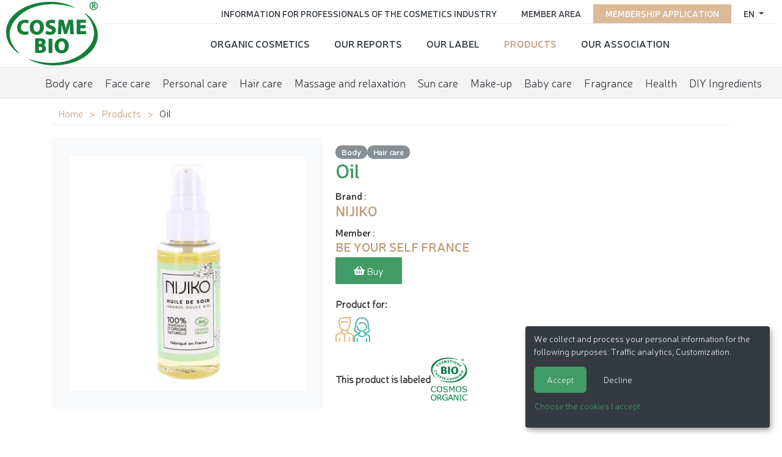

--- FILE ---
content_type: text/html; charset=utf-8
request_url: https://www.cosmebio.org/en/our-products/nijiko/huile-de-soin-amande-douce-bio-27334/
body_size: 6797
content:









<!doctype html>

<html
  class="no-js "
  lang="en"
  itemscope
  itemtype="https://schema.org/Thing"
>
  <head>
    
    
      <meta charset="utf-8">
      <meta http-equiv="x-ua-compatible" content="ie=edge">
      
        <meta name="viewport" content="width=device-width, initial-scale=1, shrink-to-fit=no">
      
      <link rel="icon" href="/favicon.ico" type="image/x-icon" />
      <link rel="apple-touch-icon" sizes="152x152" href="/apple-touch-icon.png">
<link rel="icon" type="image/png" sizes="32x32" href="/favicon-32x32.png">
<link rel="icon" type="image/png" sizes="16x16" href="/favicon-16x16.png">
<link rel="manifest" href="/site.webmanifest">
<link rel="mask-icon" href="/safari-pinned-tab.svg" color="#ffffff">
<meta name="msapplication-TileColor" content="#ffffff">
<meta name="theme-color" content="#ffffff">
    

    <title>Oil - NIJIKO</title>

    
      






  
  
    
      
    
    
    
    
  

  
  
    
    <meta name="dcterms.language" content="en" />

    <meta name="dcterms.title" content="Oil - NIJIKO" />
    
  

  
  
    
    
  

  
  
    
      
      
      <meta name="twitter:card" content="summary">
      <meta name="twitter:title" content="Oil - NIJIKO">
      <meta name="twitter:url" content="https://www.cosmebio.org/en/our-products/nijiko/huile-de-soin-amande-douce-bio-27334/">
      
      
    
  

  
  
    
      <meta property="og:title" content="Oil - NIJIKO">
      <meta property="og:url" content="https://www.cosmebio.org/en/our-products/nijiko/huile-de-soin-amande-douce-bio-27334/">
      
      
        
      
      <meta property="og:type" content="Article">
      
      
      
      
      
      
      
      
      
      
      
    
  

  
  
    <link rel="canonical" href="https://www.cosmebio.org/en/our-products/nijiko/huile-de-soin-amande-douce-bio-27334/" />
  

  
  
    
    
      
        
          <link rel="alternate" href="https://www.cosmebio.org/en/our-products/nijiko/huile-de-soin-amande-douce-bio-27334/" hreflang="en" />
        
      
        
          <link rel="alternate" href="https://www.cosmebio.org/fr/nos-produits/nijiko/huile-de-soin-amande-douce-bio-27334/" hreflang="fr" />
        
      
    
    
    
      
        <link rel="alternate" href="https://www.cosmebio.org/fr/nos-produits/nijiko/huile-de-soin-amande-douce-bio-27334/" hreflang="x-default" />
      
    
  

  
  
    
  

  
  


    

    
      

    

    
      <script type="text/javascript">
        window.dataLayer = window.dataLayer || [];
        function gtag() {
          dataLayer.push(arguments);
        }
        gtag("set", "ads_data_redaction", true);
      </script>

      
        <script type="text/javascript">
          (function(w, d, s, l, i) {
            w[l] = w[l] || [];
            w[l].push({
              'gtm.start': new Date().getTime(),
              event: 'gtm.js'
            });
            var f = d.getElementsByTagName(s)[0],
                j = d.createElement(s),
                dl = l != 'dataLayer' ? '&l=' + l : '';
            j.async = true;
            j.src =
              'https://www.googletagmanager.com/gtm.js?id=' + i + dl;
            f.parentNode.insertBefore(j, f);
          })(window, document, 'script', 'dataLayer', 'GTM-N3TBLFK');
        </script>
      
    

    
      
        <!-- Facebook Pixel Code -->
        <script type="opt-in" data-name="FacebookPixel" data-type="text/javascript">
          !function(f,b,e,v,n,t,s)
          {if(f.fbq)return;n=f.fbq=function(){n.callMethod?
            n.callMethod.apply(n,arguments):n.queue.push(arguments)};
            if(!f._fbq)f._fbq=n;n.push=n;n.loaded=!0;n.version='2.0';
            n.queue=[];t=b.createElement(e);t.async=!0;
            t.src=v;s=b.getElementsByTagName(e)[0];
            s.parentNode.insertBefore(t,s)}(window,document,'script',
              'https://connect.facebook.net/en_US/fbevents.js');
          fbq('init', '2446601052264610');
          fbq('track', 'PageView');
        </script>
        <noscript>
          <img height="1" width="1"
               src="https://www.facebook.com/tr?id=2446601052264610&ev=PageView&noscript=1"/>
        </noscript>
        <!-- End Facebook Pixel Code -->
      
    

    
      
        <meta name="google-site-verification" content="4hoiFK8ZkymGh6MDKSSCwMdRgEPB5t8FlcRSjsVGcLA" />
      
    

    
    
    

    
      <link href="https://static.cosmebio.org/css/theme.min.8389061fc263.css" rel="stylesheet" type="text/css" />
    

    
    

    
      
      



  
    <script type="application/ld+json">
      
        {
          "@context": "https://schema.org/",
          "@type": "Thing",
          
            "name": "Products carrying Cosmebio label",
            "description": "More than 10,000 organic cosmetics carry the Cosmebio label. There is certainly one to meet you needs !",
            "image": "https://media.cosmebio.org/filer_public/15/b8/15b8b13f-312a-4de7-9c90-736d97c2d2fe/skincare-2357980_1280.jpg"
          
        }
      
    </script>
  





    
  </head>

  <body
    id=""
    class="product__page"
    data-controller=""
    data-action=""
  >
    
      <!-- Google Tag Manager (noscript) -->
      <noscript><iframe src="https://www.googletagmanager.com/ns.html?id=GTM-N3TBLFK" height="0" width="0"
                        style="display:none;visibility:hidden"></iframe></noscript>
      <!-- End Google Tag Manager (noscript) -->
    
    
    <!--[if lt IE 8]>
      <p class="browserupgrade">You are using an <strong>outdated</strong> browser. Please <a href="http://browsehappy.com/">upgrade your browser</a> to improve your experience.</p>
    <![endif]-->

    
  <div id="wrap" >
    
      




<header class="d-flex  header__site">
  <div class="primary">
    
      <div class="logo">
        <a class="navbar-brand" href="/">
          <img src="https://static.cosmebio.org/img/logo_cosmebio.dab30a3e7ec5.svg" alt="Cosmébio">
        </a>
      </div>
    
    <div id="hamburger" class="hamburglar">
      <div class="burger-icon">
        <div class="burger-container">
          <span class="burger-bun-top"></span>
          <span class="burger-filling"></span>
          <span class="burger-bun-bot"></span>
        </div>
      </div>

      <!-- svg ring containter -->
      <div class="burger-ring">
        <svg class="svg-ring">
          <path class="path" fill="none" stroke="#d874ac" stroke-miterlimit="10" stroke-width="4"
                d="M 34 2 C 16.3 2 2 16.3 2 34 s 14.3 32 32 32 s 32 -14.3 32 -32 S 51.7 2 34 2" />
        </svg>
      </div>
      <!-- the masked path that animates the fill to the ring -->

      <svg width="0" height="0">
        <mask id="mask">
          <path xmlns="http://www.w3.org/2000/svg" fill="none" stroke="#ff0000" stroke-miterlimit="10"
                stroke-width="4" d="M 34 2 c 11.6 0 21.8 6.2 27.4 15.5 c 2.9 4.8 5 16.5 -9.4 16.5 h -4" />
        </mask>
      </svg>
      <div class="path-burger">
        <div class="animate-path">
          <div class="path-rotation"></div>
        </div>
      </div>
    </div>
    <div class="nav__site">
      <div class="nav__site--top" id="top_nav">
        <ul class="list-unstyled">
          <li class="nav-item">
            
              




  <div class="dropdown">
    <a class="dropdown-toggle" id="dropdownMenuButton" data-toggle="dropdown" aria-haspopup="true" aria-expanded="false">
      en
    </a>
    <div class="dropdown-menu" aria-labelledby="dropdownMenuButton">
      
        
          <a href="/fr/nos-produits/nijiko/huile-de-soin-amande-douce-bio-27334/" class="dropdown-item">
            <img src="https://static.cosmebio.org/img/flags/fr.png" alt="français flag" width="24" />&nbsp;&nbsp;Français
          </a>
        
      
        
      
    </div>
  </div>


            
          </li>
          
            <li class="nav-item pink">
              <a href="/en/membership-application/"
                 title="Go to membership application">Membership application</a>
            </li>
          
          <li class="nav-item">
            <a href="/en/member-area/"
               title="Go to member area">Member area </a>
          </li>
          <li class="nav-item">
            <a href="/en/professional-information/"
               title="Information for Professionals of the Cosmetics Industry">Information for Professionals of the Cosmetics Industry</a>
          </li>
        </ul>
      </div>
      <div class="nav__site--bottom" id="bottom_nav">
        <ul class="list-unstyled">
          






  <li class="None  sibling">
    <a href="/en/organic-cosmetics/">Organic cosmetics</a>
  </li>

  <li class="None  sibling">
    <a href="/en/reports/">Our reports</a>
  </li>

  <li class="None  sibling">
    <a href="/en/cosmebio-label/">Our Label</a>
  </li>

  <li class="product__nav  selected">
    <a href="/en/our-products/">Products</a>
  </li>

  <li class="None  sibling">
    <a href="/en/association/">Our Association</a>
  </li>


        </ul>
      </div>
    </div>
  </div>

  <ul class="menu__products">
    






  <li
    class="None  descendant">
    <a href="/en/our-products/organic-body-care/"
       data-product-directory>Body care</a>
  </li>

  <li
    class="None  descendant">
    <a href="/en/our-products/organic-face-care/"
       data-product-directory>Face care</a>
  </li>

  <li
    class="None  descendant">
    <a href="/en/our-products/organic-personal-care/"
       data-product-directory>Personal care</a>
  </li>

  <li
    class="None  descendant">
    <a href="/en/our-products/hair-care/"
       data-product-directory>Hair care</a>
  </li>

  <li
    class="None  descendant">
    <a href="/en/our-products/organic-massage-relaxation/"
       data-product-directory>Massage and relaxation</a>
  </li>

  <li
    class="None  descendant">
    <a href="/en/our-products/sun-care/"
       data-product-directory>Sun care</a>
  </li>

  <li
    class="None  descendant">
    <a href="/en/our-products/organic-makeup/"
       data-product-directory>Make-up</a>
  </li>

  <li
    class="None  descendant">
    <a href="/en/our-products/baby-care/"
       data-product-directory>Baby care</a>
  </li>

  <li
    class="None  descendant">
    <a href="/en/our-products/organic-fragrance/"
       data-product-directory>Fragrance</a>
  </li>

  <li
    class="None  descendant">
    <a href="/en/our-products/health/"
       data-product-directory>Health</a>
  </li>

  <li
    class="None  descendant">
    <a href="/en/our-products/diy-ingredients/"
       data-product-directory>DIY Ingredients</a>
  </li>


  </ul>


</header>

    

    
      
    

    
      <main>
        
  <div class="container">
    <ul class="breadcrumb">
      


  <li>
    <a href="/en/" title="Go to ">Home</a>
  </li>

  <li>
    <a href="/en/our-products/" title="Go to ">Products</a>
  </li>


<li>
  <span class="active">Oil</span>
</li>

    </ul>

    
    <div class="product__wrapper">
      <div class="product__galery">
        
          <div class="img__wrapper">
            <img src="https://media.cosmebio.org/adherents/2117/produit-27333-huile-de-soin-amande-douce-bio.jpg.400x400_q85_background-%23ffffff.jpg"
                 alt="Oil - NIJIKO - Face - Hair - Body"
                 class="img-fluid" />
          </div>
        


      </div>
      <div class="product__info">
        <div class="product__categories">
          
            <a href="/en/our-products/organic-body-care/body" class = "product-subcategory-link" title="See all products of category Body">Body</a>
          
            <a href="/en/our-products/hair-care/hair-care" class = "product-subcategory-link" title="See all products of category Hair care">Hair care</a>
          
        </div>
        <h1>Oil</h1>
        
          <strong>Brand</strong> :
          <h2 class="product__marque"><a href="/en/cosmebio-label/brands-carrying-cosmebio-label/be-your-self-france/nijiko-2616/" title="View brand NIJIKO"><strong>NIJIKO</strong></a></h2>
          <strong>Member</strong> :
          <h3 class="product__adherent"><a href="/en/professional-information/cosmebio-members-directory/be-your-self-france-2118/" title="Voir l'adhérent BE YOUR SELF FRANCE"><strong>BE YOUR SELF FRANCE</strong></a></h3>
        
        
          <a class="btn" target="_blank" href="https://www.bysmaquillage.fr/nos-marques/soins-bio-nijiko/huile-de-soin-bio-amande-douce/">
            <i class="fas fa-shopping-basket"></i>&nbsp;Buy
          </a>
        
        
          <div class="product__target">
            <p> Product for:</p>
            <ul>
              
                <li>
                  <i class="icon homme" title="Man"></i>
                </li>
              
                <li>
                  <i class="icon femme" title="Woman"></i>
                </li>
              
            </ul>
          </div>
        
        
          <div class="product__label">
            <span>This product is labeled</span>
            <img src="https://media.cosmebio.org/logos/logo-bio-conforme-cosmos-organic.png" class="img-fluid" alt="BIO / Conforme COSMOS ORGANIC">
          </div>
        
      </div>
    </div>

  </div>
  <div class="product__more--info">
    <div class="nav nav-tabs" id="nav-tab" role="tablist">
      
      <a class="nav-item nav-link" id="nav-ingredients-tab" data-toggle="tab" href="#nav-ingredients" role="tab" aria-controls="nav-ingredients" aria-selected="false">Ingredients</a>
      
        <a class="nav-item nav-link" id="nav-notice-tab" data-toggle="tab" href="#nav-notice" role="tab" aria-controls="nav-notice" aria-selected="false">Notices</a>
      
      
        <a class="nav-item nav-link "  id="nav-reseaux_distribution-tab" data-toggle="tab" href="#nav-reseaux_distribution" role="tab" aria-controls="nav-reseaux_distribution" aria-selected="false">Distribution network:</a>
      
    </div>

    <div class="tab-content" id="nav-tabContent">

      

      
        <div class="tab-pane fade" id="nav-ingredients" role="tabpanel" aria-labelledby="nav-ingredients-tab">
          <div class="container">
            <p><p>Caprylic/Capric Triglyceride,&nbsp;Prunus Amygdalus Dulcis Oil*, Helianthus&nbsp;Annuus Seed Oil, Parfum, Tocopherol.</p>

<p>*Ingr&eacute;dients issus de l&rsquo;agriculture biologique</p></p>

          </div>
        </div>
      
      
        <div class="tab-pane fade" id="nav-notice" role="tabpanel" aria-labelledby="nav-notice-tab">
          <div class="container">
            <a class="download mb-3" href="https://media.cosmebio.org/adherents/2117/notice-27333-huile-de-soin-amande-douce-bio.jpg"
               title="Notice-Oil" target="_blank"> <i
              class="fas fa-download"></i>&nbsp;
              &nbsp;Download notice</a>
          </div>
        </div>
      
      
        <div class="tab-pane fade" id="nav-reseaux_distribution" role="tabpanel" aria-labelledby="nav-reseaux_distribution-tab">
          <div class="container">
            <ul class="list-unstyled list">
               <li>Distance Selling</li>
            </ul>
          </div>
        </div>
      

    </div>
  </div>
  <div class="container mt-5">
    
      <div>
        <h2>Other products of the brand <a href="/en/cosmebio-label/brands-carrying-cosmebio-label/be-your-self-france/nijiko-2616/" title="Product categories: NIJIKO">NIJIKO</a> :</h2>
        <div class="products__brand product-widget">
          
            <div class="product">
              <a href="/en/our-products/nijiko/soin-visage-bio-anti-pollution-peau-mixte-a-grasse-30312/">
                
                  <div class="img__wrapper">
                    <img src="https://media.cosmebio.org/adherents/2117/produit-30311-soin-visage-bio-anti-pollution-peau-mixte-a-grasse.jpg.270x266_q85_background-%23ffffff.jpg" alt="Anti-pollution Skincare - Mixed to oily skin - NIJIKO - Face" class="img-fluid"/>
                  </div>
                
                <div class="product__name"><span>Anti-pollution Skincare - Mixed to oily skin</span></div>
                <span></span>
              </a>
            </div>
          
            <div class="product">
              <a href="/en/our-products/nijiko/soin-visage-bio-anti-pollution-peau-normale-a-seche-30310/">
                
                  <div class="img__wrapper">
                    <img src="https://media.cosmebio.org/adherents/2117/produit-30309-soin-visage-bio-anti-pollution-peau-normale-a-seche.jpg.270x266_q85_background-%23ffffff.jpg" alt="Anti-Pollution Skincare - Normal to dry skin - NIJIKO - Face" class="img-fluid"/>
                  </div>
                
                <div class="product__name"><span>Anti-Pollution Skincare - Normal to dry skin</span></div>
                <span></span>
              </a>
            </div>
          
            <div class="product">
              <a href="/en/our-products/nijiko/gommage-corps-aux-noyaux-dabricot-30318/">
                
                  <div class="img__wrapper">
                    <img src="https://media.cosmebio.org/adherents/2117/produit-30317-gommage-corps-aux-noyaux-dabricot.jpg.270x266_q85_background-%23ffffff.jpg" alt="Body Scrub - Apricot Kernel Powder - NIJIKO - Body" class="img-fluid"/>
                  </div>
                
                <div class="product__name"><span>Body Scrub - Apricot Kernel Powder</span></div>
                <span></span>
              </a>
            </div>
          
            <div class="product">
              <a href="/en/our-products/nijiko/mousse-nettoyante-visage-agrumes-bio-27362/">
                
                  <div class="img__wrapper">
                    <img src="https://media.cosmebio.org/adherents/2117/produit-27361-mousse-nettoyante-visage-agrumes-bio.jpg.270x266_q85_background-%23ffffff.jpg" alt="Cleansing foam - NIJIKO - Face" class="img-fluid"/>
                  </div>
                
                <div class="product__name"><span>Cleansing foam</span></div>
                <span></span>
              </a>
            </div>
          
            <div class="product">
              <a href="/en/our-products/nijiko/mousse-nettoyante-visage-amande-argan-bio-27360/">
                
                  <div class="img__wrapper">
                    <img src="https://media.cosmebio.org/adherents/2117/produit-27359-mousse-nettoyante-visage-amande-argan-bio.jpg.270x266_q85_background-%23ffffff.jpg" alt="Cleansing foam - NIJIKO - Face" class="img-fluid"/>
                  </div>
                
                <div class="product__name"><span>Cleansing foam</span></div>
                <span></span>
              </a>
            </div>
          
            <div class="product">
              <a href="/en/our-products/nijiko/mousse-nettoyante-visage-miel-calendula-bio-27358/">
                
                  <div class="img__wrapper">
                    <img src="https://media.cosmebio.org/adherents/2117/produit-27357-mousse-nettoyante-visage-miel-calendula-bio.jpg.270x266_q85_background-%23ffffff.jpg" alt="Cleansing foam - NIJIKO - Face" class="img-fluid"/>
                  </div>
                
                <div class="product__name"><span>Cleansing foam</span></div>
                <span></span>
              </a>
            </div>
          
            <div class="product">
              <a href="/en/our-products/nijiko/lait-demaquillant-bleuet-guimauve-bio-27348/">
                
                  <div class="img__wrapper">
                    <img src="https://media.cosmebio.org/adherents/2117/produit-27347-lait-demaquillant-bleuet-guimauve-bio.jpg.270x266_q85_background-%23ffffff.jpg" alt="Cleansing milk - NIJIKO - Face" class="img-fluid"/>
                  </div>
                
                <div class="product__name"><span>Cleansing milk</span></div>
                <span></span>
              </a>
            </div>
          
            <div class="product">
              <a href="/en/our-products/nijiko/deodorant-roll-on-tiare-27326/">
                
                  <div class="img__wrapper">
                    <img src="https://media.cosmebio.org/adherents/2117/produit-27325-deodorant-roll-on-tiare.jpg.270x266_q85_background-%23ffffff.jpg" alt="Deodorant - NIJIKO - Hygiene" class="img-fluid"/>
                  </div>
                
                <div class="product__name"><span>Deodorant</span></div>
                <span></span>
              </a>
            </div>
          
            <div class="product">
              <a href="/en/our-products/nijiko/deodorant-roll-on-agrumes-bio-27328/">
                
                  <div class="img__wrapper">
                    <img src="https://media.cosmebio.org/adherents/2117/produit-27327-deodorant-roll-on-agrumes-bio.jpg.270x266_q85_background-%23ffffff.jpg" alt="Deodorant - NIJIKO - Hygiene" class="img-fluid"/>
                  </div>
                
                <div class="product__name"><span>Deodorant</span></div>
                <span></span>
              </a>
            </div>
          
            <div class="product">
              <a href="/en/our-products/nijiko/deodorant-roll-on-sans-parfum-27324/">
                
                  <div class="img__wrapper">
                    <img src="https://media.cosmebio.org/adherents/2117/produit-27323-deodorant-roll-on-sans-parfum.jpg.270x266_q85_background-%23ffffff.jpg" alt="Deodorant - NIJIKO - Hygiene" class="img-fluid"/>
                  </div>
                
                <div class="product__name"><span>Deodorant</span></div>
                <span></span>
              </a>
            </div>
          
            <div class="product">
              <a href="/en/our-products/nijiko/deodorant-roll-on-menthe-verte-bio-27330/">
                
                  <div class="img__wrapper">
                    <img src="https://media.cosmebio.org/adherents/2117/produit-27329-deodorant-roll-on-menthe-verte-bio.jpg.270x266_q85_background-%23ffffff.jpg" alt="Deodorant - NIJIKO - Hygiene" class="img-fluid"/>
                  </div>
                
                <div class="product__name"><span>Deodorant</span></div>
                <span></span>
              </a>
            </div>
          
            <div class="product">
              <a href="/en/our-products/nijiko/huile-seche-elixir-sublimant-monoi-coco-27332/">
                
                  <div class="img__wrapper">
                    <img src="https://media.cosmebio.org/adherents/2117/produit-27331-huile-seche-elixir-sublimant-monoi-coco.jpg.270x266_q85_background-%23ffffff.jpg" alt="Dry oil - NIJIKO - Face - Hair - Body" class="img-fluid"/>
                  </div>
                
                <div class="product__name"><span>Dry oil</span></div>
                <span></span>
              </a>
            </div>
          
            <div class="product">
              <a href="/en/our-products/nijiko/gommage-visage-bio-peau-mixte-a-grasse-30316/">
                
                  <div class="img__wrapper">
                    <img src="https://media.cosmebio.org/adherents/2117/produit-30315-gommage-visage-bio-peau-mixte-a-grasse.jpg.270x266_q85_background-%23ffffff.jpg" alt="Face Scrub - Mixed to oily skin - NIJIKO - Face" class="img-fluid"/>
                  </div>
                
                <div class="product__name"><span>Face Scrub - Mixed to oily skin</span></div>
                <span></span>
              </a>
            </div>
          
            <div class="product">
              <a href="/en/our-products/nijiko/gommage-visage-bio-peau-normale-a-seche-30314/">
                
                  <div class="img__wrapper">
                    <img src="https://media.cosmebio.org/adherents/2117/produit-30313-gommage-visage-bio-peau-normale-a-seche.jpg.270x266_q85_background-%23ffffff.jpg" alt="Face Scrub - Normal to dry skin - NIJIKO - Face" class="img-fluid"/>
                  </div>
                
                <div class="product__name"><span>Face Scrub - Normal to dry skin</span></div>
                <span></span>
              </a>
            </div>
          
            <div class="product">
              <a href="/en/our-products/nijiko/gel-hygiene-intime-bio-miel-guimauve-32902/">
                
                  <div class="img__wrapper">
                    <img src="https://media.cosmebio.org/adherents/2117/produit-32901-gel-hygiene-intime-bio-miel-guimauve.jpg.270x266_q85_background-%23ffffff.jpg" alt="Gel - NIJIKO - Hygiene" class="img-fluid"/>
                  </div>
                
                <div class="product__name"><span>Gel</span></div>
                <span></span>
              </a>
            </div>
          
            <div class="product">
              <a href="/en/our-products/nijiko/creme-mains-miel-karite-30320/">
                
                  <div class="img__wrapper">
                    <img src="https://media.cosmebio.org/adherents/2117/produit-30319-creme-mains-miel-karite.jpg.270x266_q85_background-%23ffffff.jpg" alt="Hands Cream - Shea butter &amp; Honey - NIJIKO - Body" class="img-fluid"/>
                  </div>
                
                <div class="product__name"><span>Hands Cream - Shea butter &amp; Honey</span></div>
                <span></span>
              </a>
            </div>
          
            <div class="product">
              <a href="/en/our-products/nijiko/lait-hydratant-a-laloe-vera-30322/">
                
                  <div class="img__wrapper">
                    <img src="https://media.cosmebio.org/adherents/2117/produit-30321-lait-hydratant-a-laloe-vera.jpg.270x266_q85_background-%23ffffff.jpg" alt="Light Body Cream - Aloe Vera Extract - NIJIKO - Body" class="img-fluid"/>
                  </div>
                
                <div class="product__name"><span>Light Body Cream - Aloe Vera Extract</span></div>
                <span></span>
              </a>
            </div>
          
            <div class="product">
              <a href="/en/our-products/nijiko/demaquillant-biphase-yeux-bleuet-bio-27320/">
                
                  <div class="img__wrapper">
                    <img src="https://media.cosmebio.org/adherents/2117/produit-27319-demaquillant-biphase-yeux-bleuet-bio.jpg.270x266_q85_background-%23ffffff.jpg" alt="Makeup remover - NIJIKO - Face" class="img-fluid"/>
                  </div>
                
                <div class="product__name"><span>Makeup remover</span></div>
                <span></span>
              </a>
            </div>
          
            <div class="product">
              <a href="/en/our-products/nijiko/eau-micellaire-demaquillante-amande-argan-bio-27354/">
                
                  <div class="img__wrapper">
                    <img src="https://media.cosmebio.org/adherents/2117/produit-27353-eau-micellaire-demaquillante-amande-argan-bio.jpg.270x266_q85_background-%23ffffff.jpg" alt="Micellar water - NIJIKO - Face" class="img-fluid"/>
                  </div>
                
                <div class="product__name"><span>Micellar water</span></div>
                <span></span>
              </a>
            </div>
          
            <div class="product">
              <a href="/en/our-products/nijiko/eau-micellaire-demaquillante-argrumes-bio-27356/">
                
                  <div class="img__wrapper">
                    <img src="https://media.cosmebio.org/adherents/2117/produit-27355-eau-micellaire-demaquillante-argrumes-bio.jpg.270x266_q85_background-%23ffffff.jpg" alt="Micellar water - NIJIKO - Face" class="img-fluid"/>
                  </div>
                
                <div class="product__name"><span>Micellar water</span></div>
                <span></span>
              </a>
            </div>
          
            <div class="product">
              <a href="/en/our-products/nijiko/eau-micellaire-demaquillante-miel-calendula-bio-27352/">
                
                  <div class="img__wrapper">
                    <img src="https://media.cosmebio.org/adherents/2117/produit-27351-eau-micellaire-demaquillante-miel-calendula-bio.jpg.270x266_q85_background-%23ffffff.jpg" alt="Micellar water - NIJIKO - Face" class="img-fluid"/>
                  </div>
                
                <div class="product__name"><span>Micellar water</span></div>
                <span></span>
              </a>
            </div>
          
            <div class="product">
              <a href="/en/our-products/nijiko/apres-shampooing-demelant-et-nourrissant-30332/">
                
                  <div class="img__wrapper">
                    <img src="https://media.cosmebio.org/adherents/2117/produit-30331-apres-shampooing-demelant-et-nourrissant.jpg.270x266_q85_background-%23ffffff.jpg" alt="Nourishing &amp; Disentangling Hair Conditionner - NIJIKO - Hair" class="img-fluid"/>
                  </div>
                
                <div class="product__name"><span>Nourishing &amp; Disentangling Hair Conditionner</span></div>
                <span></span>
              </a>
            </div>
          
            <div class="product">
              <a href="/en/our-products/nijiko/masque-cheveux-nourrissant-monoi-karite-30334/">
                
                  <div class="img__wrapper">
                    <img src="https://media.cosmebio.org/adherents/2117/produit-30333-masque-cheveux-nourrissant-monoi-karite.jpg.270x266_q85_background-%23ffffff.jpg" alt="Nourishing Hair Mask - Monoï Coconut &amp; Shea Butter - NIJIKO - Hair" class="img-fluid"/>
                  </div>
                
                <div class="product__name"><span>Nourishing Hair Mask - Monoï Coconut &amp; Shea Butter</span></div>
                <span></span>
              </a>
            </div>
          
            <div class="product">
              <a href="/en/our-products/nijiko/shampooing-nourrissant-cheveux-secs-30330/">
                
                  <div class="img__wrapper">
                    <img src="https://media.cosmebio.org/adherents/2117/produit-30329-shampooing-nourrissant-cheveux-secs.jpg.270x266_q85_background-%23ffffff.jpg" alt="Nourishing Shampoo - Dry Hair - NIJIKO - Hair" class="img-fluid"/>
                  </div>
                
                <div class="product__name"><span>Nourishing Shampoo - Dry Hair</span></div>
                <span></span>
              </a>
            </div>
          
            <div class="product">
              <a href="/en/our-products/nijiko/huile-de-soin-jojoba-bio-27340/">
                
                  <div class="img__wrapper">
                    <img src="https://media.cosmebio.org/adherents/2117/produit-27339-huile-de-soin-jojoba-bio_YwvSnoh.jpg.270x266_q85_background-%23ffffff.jpg" alt="Oil - NIJIKO - Face - Hair - Body" class="img-fluid"/>
                  </div>
                
                <div class="product__name"><span>Oil</span></div>
                <span></span>
              </a>
            </div>
          
            <div class="product">
              <a href="/en/our-products/nijiko/huile-de-soin-argan-bio-27336/">
                
                  <div class="img__wrapper">
                    <img src="https://media.cosmebio.org/adherents/2117/produit-27335-huile-de-soin-argan-bio.jpg.270x266_q85_background-%23ffffff.jpg" alt="Oil - NIJIKO - Face - Hair - Body" class="img-fluid"/>
                  </div>
                
                <div class="product__name"><span>Oil</span></div>
                <span></span>
              </a>
            </div>
          
            <div class="product">
              <a href="/en/our-products/nijiko/huile-de-soin-ricin-bio-27338/">
                
                  <div class="img__wrapper">
                    <img src="https://media.cosmebio.org/adherents/2117/produit-27337-huile-de-soin-ricin-bio.jpg.270x266_q85_background-%23ffffff.jpg" alt="Oil - NIJIKO - Face - Hair - Body" class="img-fluid"/>
                  </div>
                
                <div class="product__name"><span>Oil</span></div>
                <span></span>
              </a>
            </div>
          
            <div class="product">
              <a href="/en/our-products/nijiko/shampooing-rafraichissant-cheveux-gras-30328/">
                
                  <div class="img__wrapper">
                    <img src="https://media.cosmebio.org/adherents/2117/produit-30327-shampooing-rafraichissant-cheveux-gras.jpg.270x266_q85_background-%23ffffff.jpg" alt="Refreshing Shampoo - Oily Hair - NIJIKO - Hair" class="img-fluid"/>
                  </div>
                
                <div class="product__name"><span>Refreshing Shampoo - Oily Hair</span></div>
                <span></span>
              </a>
            </div>
          
            <div class="product">
              <a href="/en/our-products/nijiko/lait-corps-nourrissant-miel-karite-30324/">
                
                  <div class="img__wrapper">
                    <img src="https://media.cosmebio.org/adherents/2117/produit-30323-lait-corps-nourrissant-miel-karite.jpg.270x266_q85_background-%23ffffff.jpg" alt="Rich Body Cream - Shea butter &amp; Honey - NIJIKO - Body" class="img-fluid"/>
                  </div>
                
                <div class="product__name"><span>Rich Body Cream - Shea butter &amp; Honey</span></div>
                <span></span>
              </a>
            </div>
          
            <div class="product">
              <a href="/en/our-products/nijiko/mousse-de-douche-verveine-citron-27344/">
                
                  <div class="img__wrapper">
                    <img src="https://media.cosmebio.org/adherents/2117/produit-27343-mousse-de-douche-verveine-citron.jpg.270x266_q85_background-%23ffffff.jpg" alt="Shower foam - NIJIKO - Hygiene - Body" class="img-fluid"/>
                  </div>
                
                <div class="product__name"><span>Shower foam</span></div>
                <span></span>
              </a>
            </div>
          
            <div class="product">
              <a href="/en/our-products/nijiko/mousse-de-douche-argan-bio-27342/">
                
                  <div class="img__wrapper">
                    <img src="https://media.cosmebio.org/adherents/2117/produit-27341-mousse-de-douche-argan-bio.jpg.270x266_q85_background-%23ffffff.jpg" alt="Shower foam - NIJIKO - Hygiene - Body" class="img-fluid"/>
                  </div>
                
                <div class="product__name"><span>Shower foam</span></div>
                <span></span>
              </a>
            </div>
          
            <div class="product">
              <a href="/en/our-products/nijiko/mousse-de-douche-fleur-de-cerisier-bio-27346/">
                
                  <div class="img__wrapper">
                    <img src="https://media.cosmebio.org/adherents/2117/produit-27345-mousse-de-douche-fleur-de-cerisier-bio_208QFlc.jpg.270x266_q85_background-%23ffffff.jpg" alt="Shower foam - NIJIKO - Hygiene - Body" class="img-fluid"/>
                  </div>
                
                <div class="product__name"><span>Shower foam</span></div>
                <span></span>
              </a>
            </div>
          
            <div class="product">
              <a href="/en/our-products/nijiko/gel-douche-amande-douce-bio-27366/">
                
                  <div class="img__wrapper">
                    <img src="https://media.cosmebio.org/adherents/2117/produit-27365-gel-douche-amande-douce-bio.jpg.270x266_q85_background-%23ffffff.jpg" alt="Shower gel - NIJIKO - Hygiene" class="img-fluid"/>
                  </div>
                
                <div class="product__name"><span>Shower gel</span></div>
                <span></span>
              </a>
            </div>
          
            <div class="product">
              <a href="/en/our-products/nijiko/gel-douche-agrumes-bio-27370/">
                
                  <div class="img__wrapper">
                    <img src="https://media.cosmebio.org/adherents/2117/produit-27369-gel-douche-agrumes-bio.jpg.270x266_q85_background-%23ffffff.jpg" alt="Shower gel - NIJIKO - Hygiene" class="img-fluid"/>
                  </div>
                
                <div class="product__name"><span>Shower gel</span></div>
                <span></span>
              </a>
            </div>
          
            <div class="product">
              <a href="/en/our-products/nijiko/gel-douche-monoi-tiare-27372/">
                
                  <div class="img__wrapper">
                    <img src="https://media.cosmebio.org/adherents/2117/produit-27371-gel-douche-monoi-tiare.jpg.270x266_q85_background-%23ffffff.jpg" alt="Shower gel - NIJIKO - Hygiene" class="img-fluid"/>
                  </div>
                
                <div class="product__name"><span>Shower gel</span></div>
                <span></span>
              </a>
            </div>
          
            <div class="product">
              <a href="/en/our-products/nijiko/gel-douche-sans-parfum-27374/">
                
                  <div class="img__wrapper">
                    <img src="https://media.cosmebio.org/adherents/2117/produit-27373-gel-douche-sans-parfum.jpg.270x266_q85_background-%23ffffff.jpg" alt="Shower gel - NIJIKO - Hygiene" class="img-fluid"/>
                  </div>
                
                <div class="product__name"><span>Shower gel</span></div>
                <span></span>
              </a>
            </div>
          
            <div class="product">
              <a href="/en/our-products/nijiko/gel-douche-miel-karite-bio-27368/">
                
                  <div class="img__wrapper">
                    <img src="https://media.cosmebio.org/adherents/2117/produit-27367-gel-douche-miel-karite-bio.jpg.270x266_q85_background-%23ffffff.jpg" alt="Shower gel - NIJIKO - Hygiene" class="img-fluid"/>
                  </div>
                
                <div class="product__name"><span>Shower gel</span></div>
                <span></span>
              </a>
            </div>
          
            <div class="product">
              <a href="/en/our-products/nijiko/gel-douche-peche-mangue-bio-27364/">
                
                  <div class="img__wrapper">
                    <img src="https://media.cosmebio.org/adherents/2117/produit-27363-gel-douche-peche-mangue-bio.jpg.270x266_q85_background-%23ffffff.jpg" alt="Shower gel - NIJIKO - Hygiene" class="img-fluid"/>
                  </div>
                
                <div class="product__name"><span>Shower gel</span></div>
                <span></span>
              </a>
            </div>
          
            <div class="product">
              <a href="/en/our-products/nijiko/lotion-tonique-rose-bleuet-bio-27350/">
                
                  <div class="img__wrapper">
                    <img src="https://media.cosmebio.org/adherents/2117/produit-27349-lotion-tonique-rose-bleuet-bio.jpg.270x266_q85_background-%23ffffff.jpg" alt="Tonic lotion - NIJIKO - Face" class="img-fluid"/>
                  </div>
                
                <div class="product__name"><span>Tonic lotion</span></div>
                <span></span>
              </a>
            </div>
          
            <div class="product">
              <a href="/en/our-products/nijiko/shampooing-vitalite-cheveux-normaux-30326/">
                
                  <div class="img__wrapper">
                    <img src="https://media.cosmebio.org/adherents/2117/produit-30325-shampooing-vitalite-cheveux-normaux.jpg.270x266_q85_background-%23ffffff.jpg" alt="Vitality Shampoo - Normal hair - NIJIKO - Hair" class="img-fluid"/>
                  </div>
                
                <div class="product__name"><span>Vitality Shampoo - Normal hair</span></div>
                <span></span>
              </a>
            </div>
          
        </div>
      </div>
    
  </div>

      </main>
    
    <div id="push"></div>
  </div>
  
    




<footer id="footer" class="footer">
  <div class="container">
    <div class="row footer__site">
      <div class="col-md-3 text-center">
        <img src="https://static.cosmebio.org/img/logo_cosmebio.dab30a3e7ec5.svg" alt="Cosmebio" width="200">
      </div>
      <div class="col-md-3">
        <ul class="list-unstyled nav">
          






  <li class="None  sibling">
    <a href="/en/organic-cosmetics/">Organic cosmetics</a>
  </li>

  <li class="None  sibling">
    <a href="/en/reports/">Our reports</a>
  </li>

  <li class="None  sibling">
    <a href="/en/cosmebio-label/">Our Label</a>
  </li>

  <li class="product__nav  selected">
    <a href="/en/our-products/">Products</a>
  </li>

  <li class="None  sibling">
    <a href="/en/association/">Our Association</a>
  </li>


        </ul>
      </div>
      <div class="col-md-3">
        <ul class="list-unstyled nav">
          <li class="list-inline-item"><a href="/en/association/contact-us/" class="">Contact Cosmébio</a></li>
          <li class="list-inline-item"><a href="/en/press-space/">Press space</a></li>
          <li class="list-inline-item"><a href="/en/faq/">FAQ</a></li>
        </ul>
      </div>
      <div class="col-md-3">
        <div class="social__links">
          <ul>
            <li class="nav-item"><a class="nav-link" href="https://www.linkedin.com/company/association-cosmebio/" target="_blank" rel="nofollow" alt="Visit our Linkedin profile"><i class="fab fa-linkedin"></i></a></li>
            <li class="nav-item"><a class="nav-link" href="https://www.instagram.com/cosmebio/" target="_blank" rel="nofollow" alt="Visit our Instagram profile"><i class="fab fa-instagram"></i></a></li>
            <li class="nav-item"><a class="nav-link" href="https://twitter.com/Cosmebio_label" target="_blank" rel="nofollow" alt="Follow our Twitter account"><i class="fab fa-twitter"></i></a></li>
            <li class="nav-item"><a class="nav-link" href="https://www.facebook.com/label.Cosmebio/" target="_blank" rel="nofollow" alt="Visit our Facebook page"><i class="fab fa-facebook"></i></a></li>
            <li class="nav-item"><a class="nav-link" href="https://www.pinterest.fr/backofficecosme/" target="_blank" rel="nofollow" alt="Visit our Pinterest page"><i class="fab fa-pinterest"></i></a></li>
            <li class="nav-item"><a class="nav-link" href="https://www.tiktok.com/@cosmebio_officiel" target="_blank" rel="nofollow" alt="Visit our TikTok profile"><i class="fab fa-tiktok"></i></a></li>
          </ul>
        </div>
      </div>
    </div>
  </div>
  <div class="container-fluid">
    <div class="row">
      <div class="col-md-12 legal-notices">
        <ul class="list-inline">
          <li  class="list-inline-item">

&copy; 2026 Cosmébio &mdash; All rights reserved
</li>
          <li class="list-inline-item"><a href="/en/legal-notice/" class="" rel="nofollow">Legal notices</a></li>
          <li class="list-inline-item"><a href="#" data-cookies-management>Cookies management</a></li>
          <li class="list-inline-item"><a href="/en/legal-notice/credits/" class="" rel="nofollow">Credits</a></li>
          <li class="list-inline-item"><a href="/en/sitemap/" class="">Sitemap</a></li>

          <li class="list-inline-item"> <a href="http://kapt.mobi" class=" kapt-logo" target="_blank">Made in France by&nbsp;<img id="id_logo_kapt" src="https://static.cosmebio.org/img/logo_kapt.png" alt="Logo de la société Kapt" width="39" height="13" /></a></li>
        </ul>
      </div>
    </div>
  </div>
</footer>

  


    
    

    
      
      <script>
        window.DJANGO_JS_CSRF = true;
        window.DJANGO_JS_INIT = true;
        
        
        window.CKEDITOR_BASEPATH = "https://static.cosmebio.org/ckeditor/ckeditor/";
        window.DJANGO_STATIC_URL = "https://static.cosmebio.org/"
      </script>
    

    
    


    
      <script src="https://static.cosmebio.org/jsi18n/en/djangojs.3967dd89e906.js"></script>
    

    <script src="https://static.cosmebio.org/js/common.min.2ef243948568.js"></script>
    <script src="https://static.cosmebio.org/js/bundle.min.7db63527537e.js"></script>

    
      <script defer type="text/javascript" src="/cookie-optin/config.js"></script>
    

    
    

    
    


    
    
  </body>
</html>
